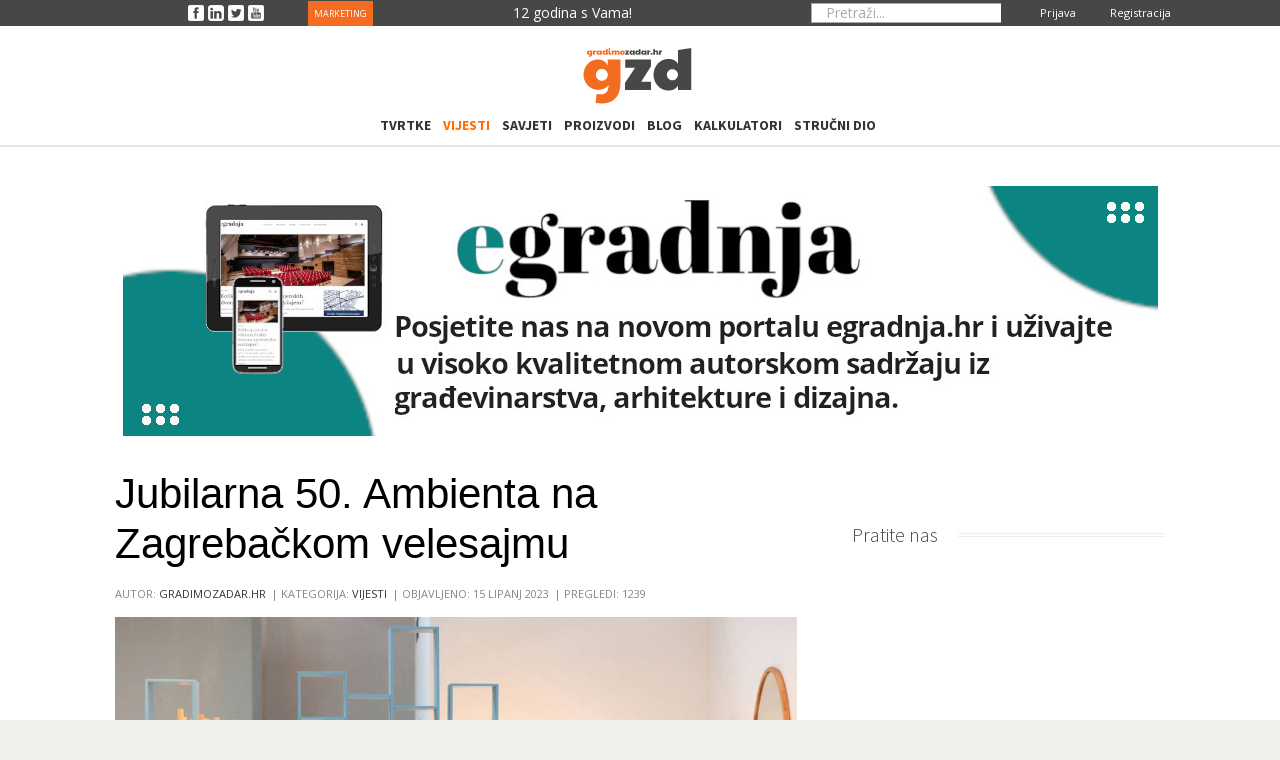

--- FILE ---
content_type: text/html; charset=utf-8
request_url: https://www.gradimozadar.hr/vijesti-gradevina/3565-jubilarna-50-ambienta-na-zagrebackom-velesajmu
body_size: 9993
content:
<!DOCTYPE html><html
xmlns="http://www.w3.org/1999/xhtml" xml:lang="hr-hr" lang="hr-hr" dir="ltr"><head><meta
http-equiv="X-UA-Compatible" content="IE=edge"><meta
name="viewport" content="width=device-width, initial-scale=1.0" /><meta
charset="utf-8" /><base
href="https://www.gradimozadar.hr/vijesti-gradevina/3565-jubilarna-50-ambienta-na-zagrebackom-velesajmu" /><meta
name="keywords" content="Vijesti,građevina,gradnja, uređenje,arhitektura,dizajn, materijali,energetska učinkovitosti,zadar" /><meta
name="robots" content="index, follow" /><meta
name="author" content="gradimozadar.hr" /><meta
name="description" content="50. Sajam Ambienta održava se na Zagrebačkom velesajmu od 26. rujna do 1. listopada 2023. godine" /><title>Jubilarna 50. Ambienta na Zagrebačkom velesajmu</title><link
href="https://www.gradimozadar.hr/component/search/?Itemid=841&amp;catid=86&amp;id=3565&amp;format=opensearch" rel="search" title="Traži gradimozadar.hr" type="application/opensearchdescription+xml" /><link
href="/templates/jm-computers-electronics-store/cache/jmf_8519f11f5f1e75da297ee668d05765fb.css?v=1713624972" rel="stylesheet" /><link
href="https://cdn.jsdelivr.net/gh/fancyapps/fancybox@3.5.7/dist/jquery.fancybox.min.css" rel="stylesheet" /><link
href="//fonts.googleapis.com/css?family=Open+Sans" rel="stylesheet" /><link
href="//fonts.googleapis.com/css?family=Source+Sans+Pro:400,300,700" rel="stylesheet" /><link
href="//maxcdn.bootstrapcdn.com/font-awesome/4.3.0/css/font-awesome.min.css" rel="stylesheet" /><style>div.mod_search314 input[type="search"]{ width:auto; }		.dj-hideitem { display: none !important; }

		#dj-megamenu141mobile { display: none; }
		@media (max-width: 979px) {
			#dj-megamenu141, #dj-megamenu141sticky, #dj-megamenu141placeholder { display: none; }
			#dj-megamenu141mobile { display: block; }
		}
	div.mod_search481 input[type="search"]{ width:auto; }</style> <script type="application/json" class="joomla-script-options new">{"csrf.token":"56ba023ce9645bb08e5f419fac8a7a0f","system.paths":{"root":"","base":""},"system.keepalive":{"interval":300000,"uri":"\/component\/ajax\/?format=json"}}</script> <script src="/templates/jm-computers-electronics-store/cache/jmf_a6192b57872a9f15b31db8dbf03e2f5b.js?v=1660490516"></script> <script src="/media/jui/js/jquery.min.js?884e6fcd20a024f3a1b3eee27e1e69e7"></script> <script src="/templates/jm-computers-electronics-store/cache/jmf_cc8f53af22b2dbfbe58a8556b115050d.js?v=1660490516"></script> <script src="https://cdn.jsdelivr.net/gh/fancyapps/fancybox@3.5.7/dist/jquery.fancybox.min.js"></script> <script src="/templates/jm-computers-electronics-store/cache/jmf_9bbfed7e669ee662385d57f8419a9a8b.js?v=1665923411"></script> <script src="/modules/mod_djmegamenu/assets/js/jquery.djmegamenu.js" defer></script> <script src="/modules/mod_djmegamenu/assets/js/jquery.djmobilemenu.js" defer></script> <script>(function($) {
            $(document).ready(function() {
                $.fancybox.defaults.i18n.en = {
                    CLOSE: 'Close',
                    NEXT: 'Next',
                    PREV: 'Previous',
                    ERROR: 'The requested content cannot be loaded.<br/>Please try again later.',
                    PLAY_START: 'Start slideshow',
                    PLAY_STOP: 'Pause slideshow',
                    FULL_SCREEN: 'Full screen',
                    THUMBS: 'Thumbnails',
                    DOWNLOAD: 'Download',
                    SHARE: 'Share',
                    ZOOM: 'Zoom'
                };
                $.fancybox.defaults.lang = 'en';
                $('a.fancybox-gallery').fancybox({
                    buttons: [
                        'slideShow',
                        'fullScreen',
                        'thumbs',
                        'share',
                        'download',
                        //'zoom',
                        'close'
                    ],
                    beforeShow: function(instance, current) {
                        if (current.type === 'image') {
                            var title = current.opts.$orig.attr('title');
                            current.opts.caption = (title.length ? '<b class="fancyboxCounter">Image ' + (current.index + 1) + ' of ' + instance.group.length + '</b>' + ' | ' + title : '');
                        }
                    }
                });
            });
        })(jQuery);
    jQuery(function($){ initTooltips(); $("body").on("subform-row-add", initTooltips); function initTooltips (event, container) { container = container || document;$(container).find(".hasTooltip").tooltip({"html": true,"container": "body"});} });jQuery(window).on('load',  function() {
				new JCaption('img.caption');
			});
		jQuery(function($) {
			SqueezeBox.initialize({});
			initSqueezeBox();
			$(document).on('subform-row-add', initSqueezeBox);

			function initSqueezeBox(event, container)
			{
				SqueezeBox.assign($(container || document).find('a.modal').get(), {
					parse: 'rel'
				});
			}
		});

		window.jModalClose = function () {
			SqueezeBox.close();
		};

		// Add extra modal close functionality for tinyMCE-based editors
		document.onreadystatechange = function () {
			if (document.readyState == 'interactive' && typeof tinyMCE != 'undefined' && tinyMCE)
			{
				if (typeof window.jModalClose_no_tinyMCE === 'undefined')
				{
					window.jModalClose_no_tinyMCE = typeof(jModalClose) == 'function'  ?  jModalClose  :  false;

					jModalClose = function () {
						if (window.jModalClose_no_tinyMCE) window.jModalClose_no_tinyMCE.apply(this, arguments);
						tinyMCE.activeEditor.windowManager.close();
					};
				}

				if (typeof window.SqueezeBoxClose_no_tinyMCE === 'undefined')
				{
					if (typeof(SqueezeBox) == 'undefined')  SqueezeBox = {};
					window.SqueezeBoxClose_no_tinyMCE = typeof(SqueezeBox.close) == 'function'  ?  SqueezeBox.close  :  false;

					SqueezeBox.close = function () {
						if (window.SqueezeBoxClose_no_tinyMCE)  window.SqueezeBoxClose_no_tinyMCE.apply(this, arguments);
						tinyMCE.activeEditor.windowManager.close();
					};
				}
			}
		};
		
	(function(){
		var cb = function() {
			var add = function(css) {
				var l = document.createElement('link'); l.rel = 'stylesheet';
				l.href = css;
				var h = document.getElementsByTagName('head')[0]; h.appendChild(l);
			}
			add('/media/djextensions/css/animate.min.css');
			add('/media/djextensions/css/animate.ext.css');
		};
		var raf = requestAnimationFrame || mozRequestAnimationFrame || webkitRequestAnimationFrame || msRequestAnimationFrame;
		if (raf) raf(cb);
		else window.addEventListener('load', cb);
	})();</script> <script type="application/ld+json">{
    "@context": "https:\/\/schema.org",
    "@type": "WebSite",
    "url": "https:\/\/www.gradimozadar.hr",
    "potentialAction": {
        "@type": "SearchAction",
        "target": "https:\/\/www.gradimozadar.hr\/index.php?option=com_search&searchphrase=all&searchword={search_term}",
        "query-input": "required name=search_term"
    }
}</script> <script type="application/ld+json">{
    "@context": "https:\/\/schema.org",
    "@type": "Article",
    "mainEntityOfPage": {
        "@type": "WebPage",
        "@id": "https:\/\/www.gradimozadar.hr\/"
    },
    "headline": "Jubilarna 50. Ambienta na Zagreba\u010dkom velesajmu",
    "description": "\r\n\r\nSve je zapo\u010delo davne 1973. godine, a nastavlja se i dalje, od 26. rujna do 1. listopada u pro&scaron;irenom izdanju. \r\n\r\n\r\n\r\n\r\n\r\n\r\n\r\n\r\n\r\n\r\n\r\n\r\n\r\n\r\n\r\n\r\n\r\n                       \r\n                       \r\n                                \r\n                                \r\n                                \r\n                    \r\n                                \r\n                                \r\n                                \r\n                                  \r\n                              ",
    "inLanguage": "hr-HR",
    "interactionCount": "1239",
    "datePublished": "2023-06-15T13:46:56+02:00",
    "dateCreated": "2023-06-15T13:27:06+02:00",
    "dateModified": "2023-06-15T13:49:38+02:00",
    "author": {
        "@type": "Person",
        "name": "gradimozadar.hr"
    }
}</script> <meta
property="og:title" content="Jubilarna 50. Ambienta na Zagrebačkom velesajmu" /><meta
property="og:url" content="https://www.gradimozadar.hr/vijesti-gradevina/3565-jubilarna-50-ambienta-na-zagrebackom-velesajmu" /><meta
property="og:type" content="article" /><meta
property="og:image" content="https://www.gradimozadar.hr/images/stories/com_form2content/p1/f3414/Sajam_Ambienta_Zagrebaki_velesajam_03.jpg" /><meta
property="og:description" content="50. Sajam Ambienta održava se na Zagrebačkom velesajmu od 26. rujna do 1. listopada 2023. godine" /><meta
property="og:site_name" content="gradimozadar.hr" /><meta
property="fb:app_id" content="239595516237090" /><link
href="https://www.gradimozadar.hr/images/favicon-t.ico" rel="Shortcut Icon" /> <script>(function(i,s,o,g,r,a,m){i['GoogleAnalyticsObject']=r;i[r]=i[r]||function(){
  (i[r].q=i[r].q||[]).push(arguments)},i[r].l=1*new Date();a=s.createElement(o),
  m=s.getElementsByTagName(o)[0];a.async=1;a.src=g;m.parentNode.insertBefore(a,m)
  })(window,document,'script','//www.google-analytics.com/analytics.js','ga');

  ga('create', 'UA-25768060-1', 'auto');
  ga('send', 'pageview');</script> <meta
name="msvalidate.01" content="8C981A57B613730224022CE0DFB59B13" /><meta
name="yandex-verification" content="fd4ff18dab9c9ebf" /><meta
name="yandex-verification" content="ed767e58d59dafef" /> <script data-ad-client="ca-pub-4972003462137702" async src="https://pagead2.googlesyndication.com/pagead/js/adsbygoogle.js"></script>  <script>!function(f,b,e,v,n,t,s)
{if(f.fbq)return;n=f.fbq=function(){n.callMethod?
n.callMethod.apply(n,arguments):n.queue.push(arguments)};
if(!f._fbq)f._fbq=n;n.push=n;n.loaded=!0;n.version='2.0';
n.queue=[];t=b.createElement(e);t.async=!0;
t.src=v;s=b.getElementsByTagName(e)[0];
s.parentNode.insertBefore(t,s)}(window, document,'script',
'https://connect.facebook.net/en_US/fbevents.js');
fbq('init', '1052675661447439');
fbq('track', 'PageView');</script> <noscript><img
height="1" width="1" style="display:none"
src="https://www.facebook.com/tr?id=1052675661447439&ev=PageView&noscript=1" title="tr?id=1052675661447439&amp;ev=PageView&amp;noscript=1" alt="tr?id=1052675661447439&amp;ev=PageView&amp;noscript=1 Jubilarna 50. Ambienta na Zagrebačkom velesajmu"
/></noscript> <script async src="https://www.googletagmanager.com/gtag/js?id=G-L69Z5MFYJH"></script> <script>window.dataLayer = window.dataLayer || [];
  function gtag(){dataLayer.push(arguments);}
  gtag('js', new Date());

  gtag('config', 'G-L69Z5MFYJH');</script> </head><body
class="fixed  off-canvas-right"><div
id="jm-allpage"><div
id="jm-page"><div
id="jm-offcanvas"><div
id="jm-offcanvas-toolbar">
<a
class="toggle-nav close-menu"><span
class="icon-remove"></span></a></div><div
id="jm-offcanvas-content" class="jm-offcanvas"></div></div><section
id="jm-upper-top" class="upper-top  visible-desktop" style=""><div
class="container-fluid" style="    height: 25px;"><div
class="row-fluid jm-flexiblock jm-upper-top"><div
class="span2"  data-default="span2" data-xtablet="span12" data-tablet="span100" data-mobile="span100"><div
class="jm-module-raw "><div
class="custom"  ><div><span> <a
href="https://www.facebook.com/GradimoZadar" target="_blank" rel="noopener noreferrer"> <img
title="gradimozadar.hr" src="/templates/jm-job-listings/images/icons/social-top/facebook-3-16.png" alt="gradimozadar.hr" width="auto" height="auto" /> </a> </span> <span> <a
href="https://www.linkedin.com/company/gradimozadar-hr" target="_blank" rel="noopener noreferrer"> <img
title="gradimozadar.hr" src="/templates/jm-job-listings/images/icons/social-top/linkedin-6-16.png" alt="gradimozadar.hr" width="auto" height="auto" /></a> </span> <span> <a
href="https://twitter.com/GradimoZadar" target="_blank" rel="noopener noreferrer"> <img
title="gradimozadar.hr" src="/templates/jm-job-listings/images/icons/social-top/twitter-3-16.png" alt="gradimozadar.hr" width="auto" height="auto" /></a> </span> <span> <a
href="https://www.youtube.com/channel/UCW5uVm5fYiSlUt4LvyhViCw" target="_blank" rel="noopener noreferrer"> <img
title="gradimozadar.hr" src="/templates/jm-job-listings/images/icons/social-top/youtube-3-16.png" alt="gradimozadar.hr" width="auto" height="auto" /></a> </span></div></div></div></div><div
class="span2"  data-default="span2" data-xtablet=" span6 hidden-xtablet " data-tablet=" span50 hidden-tablet " data-mobile=" span50 hidden-mobile "><div
class="jm-module-raw "><div
class="custom"  >
<p><span> <a
style="font-size: 9px; color: white; margin-right: 75px; background: #f36c21; padding: 6px;" href="/marketing">MARKETING</a> </span></p></div></div></div><div
class="span2"  data-default="span2" data-xtablet=" span4 hidden-xtablet " data-tablet=" span50 hidden-tablet " data-mobile=" span50 hidden-mobile "><div
class="jm-module-raw "><div
class="custom"  >
<p><span
style="cursor: pointer; color: #ffffff; margin-top: 1px; display: block;">12 godina s Vama!</span></p></div></div></div><div
class="span2"  data-default="span2" data-xtablet=" span4 hidden-xtablet " data-tablet=" span50 hidden-tablet " data-mobile=" span50 hidden-mobile "></div><div
class="span2"  data-default="span2" data-xtablet=" span4 hidden-xtablet " data-tablet=" span50 hidden-tablet " data-mobile=" span50 hidden-mobile "><div
class="jm-module-raw  top-bar-butt trazi"><div
class="search top-bar-butt trazi mod_search314"><form
action="/vijesti-gradevina" method="post" class="form-inline" role="search">
<label
for="mod-search-searchword314" class="element-invisible">Pretraži...</label> <input
name="searchword" id="mod-search-searchword314" maxlength="200"  class="inputbox search-query input-medium" type="search" size="50" placeholder="Pretraži..." />		<input
type="hidden" name="task" value="search" />
<input
type="hidden" name="option" value="com_search" />
<input
type="hidden" name="Itemid" value="841" /></form></div></div></div><div
class="span2"  data-default="span2" data-xtablet=" span3 hidden-xtablet " data-tablet=" span50 hidden-tablet " data-mobile=" span50 hidden-mobile "><div
class="jm-module-raw "><div
class="custom"  ><div
style="color: #fff; margin-top: 0px; margin-right: 14px;"><span><a
style="color: white; font-size: 11px;" href="/kreiraj-racun"> Registracija</a></span></div></div></div><div
class="jm-module-raw "><div
class="custom"  ><div
style="color: #fff; margin-top: 0px; margin-right: 14px;"><span><a
style="color: white; font-size: 11px;" href="/obrazac-za-prijavu?lang=en"> Prijava</a></span></div></div></div></div></div></div></section><header
id="jm-bar" class=""><div
id="jm-bar-in" class="container-fluid" style="white-space: nowrap;width: 120px;"><div
id="jm-bar-left" class="pull-left clearfix"><div
id="jm-logo-sitedesc" class="pull-left" style="width: 115px;display: contents;"><div
id="jm-logo">
<a
href="https://www.gradimozadar.hr/" >
<img
style="pointer-events: none;" src="https://www.gradimozadar.hr/images/logo5.gif" title="logo5" alt="gradimozadar.hr" />
</a></div></div></div></div><div
class="eg-top-menu-mobile-button-main""><div
id="eg-top-menu-button" class="pull-right "><div
class="jm-module-raw responsive-menu-01 "><div
id="dj-megamenu141mobileWrap" class="responsive-menu-01 "></div></div></div></div></header><div
id="jm-djmenu" class=""><div
id="jm-djmenu-in" class="container-fluid"><div
class="clearfix"><div
class="jm-module-raw "><ul
id="dj-megamenu141" class="dj-megamenu dj-megamenu-override " data-options='{"wrap":"jm-top-menu-in","animIn":"fadeInUp","animOut":"fadeOutDown","animSpeed":"fast","delay":"0","event":"mouseenter","fixed":"1","offset":"0","theme":"override","direction":"ltr"}' data-trigger="979"><li
class="dj-up itemid1815 first"><a
class="dj-up_a  " href="/imenik-gradevinska-poduzeca-obrti" ><span >Tvrtke</span></a></li><li
class="dj-up itemid475 active"><a
class="dj-up_a active " href="/vijesti-gradevina" ><span >Vijesti</span></a></li><li
class="dj-up itemid814"><a
class="dj-up_a  " href="https://www.gradimozadar.hr/pitanja-citatelja" ><span >Savjeti</span></a></li><li
class="dj-up itemid583"><a
class="dj-up_a  " href="/proizvodi-i-materijali" ><span >Proizvodi</span></a></li><li
class="dj-up itemid1616"><a
class="dj-up_a  " href="/kolumne" ><span >Blog</span></a></li><li
class="dj-up itemid2730"><a
class="dj-up_a  " href="/strucni-dio/kalkulatori" ><span >Kalkulatori</span></a></li><li
class="dj-up itemid651 parent"><a
class="dj-up_a  " href="/strucni-dio" ><span
class="dj-drop" >Stručni dio</span></a><div
class="dj-subwrap  single_column subcols1"><div
class="dj-subwrap-in" style="width:200px;"><div
class="dj-subcol" style="width:200px"><ul
class="dj-submenu"><li
class="itemid788 first"><a
href="/strucni-dio/dokumentacija-na-gradilistu" >Dokumentacija na gradilištu</a></li><li
class="itemid2731"><a
href="/strucni-dio/normativi" >Normativi</a></li></ul></div><div
style="clear:both;height:0"></div></div></div></li></ul><div
id="dj-megamenu141mobile" class="dj-megamenu-offcanvas dj-megamenu-offcanvas-light ">
<span
class="dj-mobile-open-btn"><i
class="fa fa-bars"></i></span><aside
class="dj-offcanvas dj-offcanvas-light " data-effect="3"><div
class="dj-offcanvas-top">
<span
class="dj-offcanvas-close-btn"><i
class="fa fa-close"></i></span></div><div
class="dj-offcanvas-modules"><div
class="moduletable top-bar-butt trazi"><div
class="search top-bar-butt trazi mod_search481"><form
action="/vijesti-gradevina" method="post" class="form-inline" role="search">
<label
for="mod-search-searchword481" class="element-invisible">Pretraži...</label> <input
name="searchword" id="mod-search-searchword481" maxlength="200"  class="inputbox search-query input-medium" type="search" size="50" placeholder="Pretraži...  " />		<input
type="hidden" name="task" value="search" />
<input
type="hidden" name="option" value="com_search" />
<input
type="hidden" name="Itemid" value="841" /></form></div></div></div><div
class="dj-offcanvas-content"><ul
class="dj-mobile-nav dj-mobile-light "><li
class="dj-mobileitem itemid-1815"><a
href="/imenik-gradevinska-poduzeca-obrti" >Tvrtke</a></li><li
class="dj-mobileitem itemid-475 current active"><a
href="/vijesti-gradevina" >Vijesti</a></li><li
class="dj-mobileitem itemid-814"><a
href="https://www.gradimozadar.hr/pitanja-citatelja" >Savjeti</a></li><li
class="dj-mobileitem itemid-583"><a
href="/proizvodi-i-materijali" >Proizvodi</a></li><li
class="dj-mobileitem itemid-1616"><a
href="/kolumne" >Blog</a></li><li
class="dj-mobileitem itemid-2730"><a
href="/strucni-dio/kalkulatori" >Kalkulatori</a></li><li
class="dj-mobileitem itemid-651 deeper parent"><a
href="/strucni-dio" >Stručni dio</a><ul
class="dj-mobile-nav-child"><li
class="dj-mobileitem itemid-788"><a
href="/strucni-dio/dokumentacija-na-gradilistu" >Dokumentacija na gradilištu</a></li><li
class="dj-mobileitem itemid-2731"><a
href="/strucni-dio/normativi" >Normativi</a></li></ul></li></ul></div></aside></div></div></div></div></div><div
id="jm-system-message"><div
class="container-fluid"><div
id="system-message-container"></div></div></div><section
id="jm-header-b" class=""><div
id="jm-header-in-b" class="container-fluid"><div
class="jm-module  header-home hxidden-phone"><div
class="jm-module-in"><div
class="jm-module-content clearfix notitle"><div
class="bannergroup header-home hxidden-phone"><div
class="banneritem">
<a
href="/component/banners/click/161" target="_blank" rel="noopener noreferrer"
title="egradnja">
<img
src="https://www.gradimozadar.hr/images/banner/header/egradnja-banner-3.jpg" title="egradnja-banner-3"
alt="egradnja"
/>
</a><div
class="clr"></div></div></div></div></div></div></div></section><div
id="jm-main"><div
class="container-fluid"><div
class="row-fluid"><div
id="jm-content" class="span8" data-xtablet="span12" data-tablet="span12" data-mobile="span12"><main
id="jm-maincontent"><div
class="item-page" itemscope itemtype="https://schema.org/Article"><meta
itemprop="inLanguage" content="hr-HR" /><div
class="page-header"><h1 class="naslov-a" itemprop="headline">
Jubilarna 50. Ambienta na Zagrebačkom velesajmu</h1></div><dl
class="article-info muted"><dt
class="article-info-term">
Detalji</dt><dd
class="createdby" itemprop="author" itemscope itemtype="https://schema.org/Person">
Autor: <a
href="/kontakt" itemprop="url"><span
itemprop="name">gradimozadar.hr</span></a></dd><dd
class="category-name">
Kategorija: <a
href="/vijesti-gradevina" itemprop="genre">Vijesti</a></dd><dd
class="published">
<span
class="icon-calendar" aria-hidden="true"></span>
<time
datetime="2023-06-15T13:46:56+02:00" itemprop="datePublished">
Objavljeno: 15 Lipanj 2023				</time></dd><dd
class="hits">
<span
class="icon-eye-open" aria-hidden="true"></span><meta
itemprop="interactionCount" content="UserPageVisits:1239" />
Pregledi: 1239</dd></dl><div
itemprop="articleBody"><div
style="position:relative;"><div
class="article-bod">
<img src="/images/stories/com_form2content/p1/f3414/Sajam_Ambienta_Zagrebaki_velesajam_03.jpg" title="Sajam_Ambienta_Zagrebaki_velesajam_03" align="left" alt="Jubilarna 50. Ambienta na Zagrebačkom velesajmu" itemprop="image" /></div><br/><div
class="f2c-novosti-main-frame" style="position: relative;"><div
class="f2c-novosti-autor-foto-image"><div
class="pull-left hidden-phone"></div><div
class="f2c-novost-autor-foto-image-foto">
<span>Foto: </span>AMBIENTA</div></div><div
class="f2c-novosti-main-image"><div
class="f2c-novosti-gallery-tumb"><ul
id="sigFreeId7a88bc5027" class="sigFreeContainer sigFreeClassic"><li
class="sigFreeThumb">
<a
href="/images/stories/com_form2content/p1/f3414/gallery5//Sajam_Ambienta_Zagrebaki_velesajam_06.jpg" class="sigFreeLink fancybox-gallery" style="width:80px;height:80px;" title="Gledate sliku  Sajam_Ambienta_Zagrebaki_velesajam_06.jpg" data-thumb="/cache/jw_sig/jw_sig_cache_7a88bc5027_sajam_ambienta_zagrebaki_velesajam_06.jpg" target="_blank" data-fancybox="gallery7a88bc5027">
<img
class="sigFreeImg" src="/plugins/content/jw_sig/jw_sig/includes/images/transparent.gif" alt="Click to enlarge image Sajam_Ambienta_Zagrebaki_velesajam_06.jpg" title="Click to enlarge image Sajam_Ambienta_Zagrebaki_velesajam_06.jpg" style="width:80px;height:80px;background-image:url('/cache/jw_sig/jw_sig_cache_7a88bc5027_sajam_ambienta_zagrebaki_velesajam_06.jpg');" />
</a></li><li
class="sigFreeThumb">
<a
href="/images/stories/com_form2content/p1/f3414/gallery5//Sajam_Ambienta_Zagrebaki_velesajam_11.jpg" class="sigFreeLink fancybox-gallery" style="width:80px;height:80px;" title="Gledate sliku  Sajam_Ambienta_Zagrebaki_velesajam_11.jpg" data-thumb="/cache/jw_sig/jw_sig_cache_7a88bc5027_sajam_ambienta_zagrebaki_velesajam_11.jpg" target="_blank" data-fancybox="gallery7a88bc5027">
<img
class="sigFreeImg" src="/plugins/content/jw_sig/jw_sig/includes/images/transparent.gif" alt="Click to enlarge image Sajam_Ambienta_Zagrebaki_velesajam_11.jpg" title="Click to enlarge image Sajam_Ambienta_Zagrebaki_velesajam_11.jpg" style="width:80px;height:80px;background-image:url('/cache/jw_sig/jw_sig_cache_7a88bc5027_sajam_ambienta_zagrebaki_velesajam_11.jpg');" />
</a></li><li
class="sigFreeThumb">
<a
href="/images/stories/com_form2content/p1/f3414/gallery5//Sajam_Ambienta_Zagrebaki_velesajam_12.jpg" class="sigFreeLink fancybox-gallery" style="width:80px;height:80px;" title="Gledate sliku  Sajam_Ambienta_Zagrebaki_velesajam_12.jpg" data-thumb="/cache/jw_sig/jw_sig_cache_7a88bc5027_sajam_ambienta_zagrebaki_velesajam_12.jpg" target="_blank" data-fancybox="gallery7a88bc5027">
<img
class="sigFreeImg" src="/plugins/content/jw_sig/jw_sig/includes/images/transparent.gif" alt="Click to enlarge image Sajam_Ambienta_Zagrebaki_velesajam_12.jpg" title="Click to enlarge image Sajam_Ambienta_Zagrebaki_velesajam_12.jpg" style="width:80px;height:80px;background-image:url('/cache/jw_sig/jw_sig_cache_7a88bc5027_sajam_ambienta_zagrebaki_velesajam_12.jpg');" />
</a></li><li
class="sigFreeClear">&nbsp;</li></ul></div></div></div><div><div
class="f2c-novosti-intro-text">Sve je započelo davne 1973. godine, a nastavlja se i dalje, od 26. rujna do 1. listopada u pro&scaron;irenom izdanju.</div><div
class="f2c-novosti-main-text"><p>I nakon 50 godina <strong>Sajam Ambienta</strong> ove jeseni na <strong>Zagrebačkom velesajmu</strong>! Sve je započelo davne 1973. godine, a nastavlja se i dalje, od <strong>26. rujna do 1. listopada u proširenom izdanju</strong>.</p>
<p> </p>
<p></p>
<p>Sinergijski efekt zajedničkog nastupa tijekom 6 dana rezultirat će s čak <strong>5 sajamskih projekata na jednom mjestu</strong>. Zajedno s našim partnerima <strong>ArhiBau.hr i Zagreb Design Week</strong>, Zagrebački velesajam će otvoriti čak osam paviljona na više od 18.000 kvadrata. Priču o unutarnjem i vanjskom uređenju, namještaju, dizajnu, arhitekturi, urbanizmu, graditeljstvu te održivom razvoju, zaokružujemo sajmom umjetnina <strong>Art Zagreb</strong> te sajmom <strong>Hotel&amp;Gastroteh</strong>, ugostiteljsko-hotelijerskom opremom HoReCa programa, koji se tematski i sadržajno nadovezuje na Ambientu.</p>
<p> </p>
<p><img src="/images/stories/com_form2content/p1/f3414/gallery5/Sajam_Ambienta_Zagrebaki_velesajam_11.jpg" title="Sajam_Ambienta_Zagrebaki_velesajam_11" alt="Sajam_Ambienta_Zagrebaki_velesajam_11 Jubilarna 50. Ambienta na Zagrebačkom velesajmu" /></p>
<p> </p>
<p></p>
<p>Reprezentativan i bogat izložbeni program upotpunjen je <strong>prezentacijama, konferencijama, izložbama, stručnim skupom arhitekata</strong>, ali i brojnim <strong>eventima</strong> do kasnih večernjih sati.</p>
<p> </p>
<p></p>
<p>Sajam Ambienta idealna je platforma za predstavljanje snage i potencijala domaće industrije, uz prezentaciju inozemnih brandova kroz komplementarne tematske cjeline: <strong>Namještaj i unutarnje uređenje</strong>,<strong> Produkt Dizajn Zona</strong>, <strong>Građenje i opremanje</strong> te trendovi uređenja eksterijera.</p>
<p>Ovako udruženi <strong>očekujemo preko 25.000 posjetitelja</strong> te Vas pozivamo da budete dio najznačajnijeg poslovnog događaja u regiji.</p>
<p><strong>Radno vrijeme</strong> sajma je od <strong>11:00 do 20:00</strong> sati, a <strong>svih događanja na otvorenom do ponoći</strong>. Cijena jedinstvene ulaznice iznosi<strong> 7 eura / 52,73 kn</strong>.</p>
<p> </p>
<p></p>
<p><img src="/images/stories/com_form2content/p1/f3414/gallery5/Sajam_Ambienta_Zagrebaki_velesajam_06.jpg" title="Sajam_Ambienta_Zagrebaki_velesajam_06" alt="Sajam_Ambienta_Zagrebaki_velesajam_06 Jubilarna 50. Ambienta na Zagrebačkom velesajmu" /></p>
<p> </p>
<p></p>
<p>Uz kupnju ulaznice pripremili smo i bogatu nagradnu igru za posjetitelje.</p>
<p><strong>U utorak, 26. rujna ulaz je besplatan za sve posjetitelje</strong>.</p>
<p> </p>
<p></p>
<p>Osigurajte svoje mjesto na vrijeme, budite i vi dio jubilarne 50. Ambiente te iskoristite <strong>popust za raniju prijavu</strong>.</p>
<p>Više informacija potražite na<span
color="#0563c1"> </span><span
style="text-decoration: underline;"><span
color="#0563c1"><a
href="http://www.zv.hr/" target="_blank" rel="noopener noreferrer">www.zv.hr</a></span></span><span
color="#0563c1"> </span><span
color="#0563c1">ili na zv.ambienta(at)zv.hr</span></p>
<p><span
color="#0563c1"> </span></p>
<p><span
color="#0563c1"></span></p>
<p><strong>Dolaziš i ti?</strong></p>
<p><strong> </strong></p>
<p><strong><img src="/images/stories/com_form2content/p1/f3414/gallery5/Sajam_Ambienta_Zagrebaki_velesajam_12.jpg" title="Sajam_Ambienta_Zagrebaki_velesajam_12" alt="Sajam_Ambienta_Zagrebaki_velesajam_12 Jubilarna 50. Ambienta na Zagrebačkom velesajmu" /></strong></p></div></div></div></div><ul
class="pager pagenav"><li
class="previous">
<a
class="hasTooltip" title="Otvorenje izložbe Pritzker Winners for Oris 25" aria-label="Prethodni članak: Otvorenje izložbe Pritzker Winners for Oris 25" href="/vijesti-gradevina/3566-otvorenje-izlozbe-pritzker-winners-for-oris-25" rel="prev">
<span
class="icon-chevron-left" aria-hidden="true"></span> <span
aria-hidden="true">Pret</span>		</a></li><li
class="next">
<a
class="hasTooltip" title="Izvrstan oblik i funkcija" aria-label="Sljedeći članak: Izvrstan oblik i funkcija" href="/vijesti-gradevina/3563-izvrstan-oblik-i-funkcija" rel="next">
<span
aria-hidden="true">Sljedeće</span> <span
class="icon-chevron-right" aria-hidden="true"></span>		</a></li></ul></div></main></div><aside
id="jm-right" class="sticky-eg-right span4" data-xtablet="span12 first-span" data-tablet="span12 first-span" data-mobile="span12 first-span"><div
class=""><div
class="jm-module  hidden-phonex"><div
class="jm-module-in"><div
class="jm-module-content clearfix notitle"><div
class="bannergroup hidden-phonex"></div></div></div></div><div
class="jm-module "><div
class="jm-module-in"><div
class="jm-title-wrap"><h3 class="jm-title "><span>Pratite</span> nas</h3></div><div
class="jm-module-content clearfix "><div
class="custom"  ><div
style="text-align: center;">
<p></p> <script src="https://platform.linkedin.com/in.js" type="text/javascript">lang: en_US</script> <script type="IN/FollowCompany" data-id="3045354" data-counter="bottom"></script> 
<span></span></p></div></div></div></div></div><div
class="jm-module "><div
class="jm-module-in"><div
class="jm-module-content clearfix notitle"><div
class="bannergroup"><div
class="banneritem"><div
id="slide_banner_google" class="google-468-60"><script async src="//pagead2.googlesyndication.com/pagead/js/adsbygoogle.js"></script> 
<ins
class="adsbygoogle"
style="display:block"
data-ad-client="ca-pub-4972003462137702"
data-ad-slot="7456978626"
data-ad-format="auto"></ins> <script>(adsbygoogle = window.adsbygoogle || []).push({});</script> </div><div
class="clr"></div></div></div></div></div></div></div></aside></div></div></div><section
id="jm-footer-mod" class=" jm-footer"><div
class="container-fluid"><div
id="jm-footer-mod-in"><div
class="row-fluid jm-flexiblock jm-footer-es"><div
class="span4"  data-default="span4" data-wide="span4" data-normal="span4" data-xtablet="span4" data-tablet="span50" data-mobile="span50"><div
class="jm-module color-ms-3 za-footer"><div
class="jm-module-in"><div
class="jm-title-wrap"><h3 class="jm-title "><span>gzd</span></h3></div><div
class="jm-module-content clearfix "><div
class="customcolor-ms-3 za-footer"  >
<p></p><div
class="jm-footer-contact" style="font-size: 12px; color: #929292 !important;"><span
class="jm-subtitle">www.gradimozadar.hr</span></div><div
class="jm-footer-contact">T&amp;S d.o.o. Zadar</div><div
class="jm-footer-contact">Petra Kasandrića 1/A</div><div
class="jm-footer-contact">23000 Zadar<br
/>Hrvatska</div><div
class="jm-footer-contact">Tel : +385 (98) 565 572</div><div
class="jm-footer-contact"><span
class="jm-description"> Email : <span
style="display: inline-flex;"> <span
id="cloak2fc99b9f25bf7209c005ae7a5c695144">Ova e-mail adresa je zaštićena od spambota. Potrebno je omogućiti JavaScript da je vidite.</span><script type='text/javascript'>document.getElementById('cloak2fc99b9f25bf7209c005ae7a5c695144').innerHTML = '';
				var prefix = '&#109;a' + 'i&#108;' + '&#116;o';
				var path = 'hr' + 'ef' + '=';
				var addy2fc99b9f25bf7209c005ae7a5c695144 = '&#105;nf&#111;' + '&#64;';
				addy2fc99b9f25bf7209c005ae7a5c695144 = addy2fc99b9f25bf7209c005ae7a5c695144 + 'gr&#97;d&#105;m&#111;z&#97;d&#97;r' + '&#46;' + 'hr';
				var addy_text2fc99b9f25bf7209c005ae7a5c695144 = '&#105;nf&#111;' + '&#64;' + 'gr&#97;d&#105;m&#111;z&#97;d&#97;r' + '&#46;' + 'hr';document.getElementById('cloak2fc99b9f25bf7209c005ae7a5c695144').innerHTML += '<a ' + path + '\'' + prefix + ':' + addy2fc99b9f25bf7209c005ae7a5c695144 + '\'>'+addy_text2fc99b9f25bf7209c005ae7a5c695144+'<\/a>';</script></span><br
/> </span></div></div></div></div></div></div><div
class="span4"  data-default="span4" data-wide="span4" data-normal="span4" data-xtablet="span4" data-tablet="span50" data-mobile="span50"><div
class="jm-module  white-ms color-ms-3 za-footer"><div
class="jm-module-in"><div
class="jm-title-wrap"><h3 class="jm-title "><span>Tvrtka</span></h3></div><div
class="jm-module-content clearfix "><ul
class="nav menu mod-list"><li
class="item-804"><a
href="/kontakt" >Kontakt</a></li><li
class="item-805"><a
href="/o-nama" >O nama</a></li><li
class="item-807"><a
href="/marketing" >Marketing</a></li><li
class="item-2146"><a
href="/pravila-privatnosti" >Pravila privatnosti</a></li></ul></div></div></div></div><div
class="span4"  data-default="span4" data-wide="span4" data-normal="span4" data-xtablet="span4" data-tablet="span100 first-span" data-mobile="span100 first-span"><div
class="jm-module  white-ms color-ms-3 za-footer"><div
class="jm-module-in"><div
class="jm-title-wrap"><h3 class="jm-title "><span>Istraži</span></h3></div><div
class="jm-module-content clearfix "><ul
class="nav menu mod-list"><li
class="item-810"><a
href="/magazin-gradimozadar" >Magazin</a></li><li
class="item-811"><a
href="/usluge-gradnja-zadar" >Pronađi usluge</a></li><li
class="item-812"><a
href="https://www.gradimozadar.hr/pitanja-citatelja" >Postavi pitanje</a></li><li
class="item-3046"><a
href="https://egradnja.hr" >egradnja.hr</a></li></ul></div></div></div></div></div></div></div>
<p
id="jm-back-top" class="footer-mod"><a
id="backtotop" href="#"><span>&nbsp;</span></a></p></section><div
id="jm-footer-mod" class=" jm-footer"><div
class="container-fluid"><div
id="jm-footer-mod-in"><div
class="row-fluid jm-flexiblock jm-footer"><div
class="span12"  data-default="span12" data-wide="span12" data-normal="span12" data-xtablet="span12" data-tablet="span100" data-mobile="span100"><div
class="jm-module  hidden-desktop hidden-tablet"><div
class="jm-module-in"><div
class="jm-module-content clearfix notitle"><form
action="https://www.gradimozadar.hr/vijesti-gradevina" method="post" id="login-form" class="form-inline"><div
class="userdata"><div
id="form-login-username" class="control-group"><div
class="controls"><div
class="input-prepend">
<span
class="add-on">
<span
class="icon-user hasTooltip" title="Korisničko ime"></span>
<label
for="modlgn-username" class="element-invisible">Korisničko ime</label>
</span>
<input
id="modlgn-username" type="text" name="username" class="input-small" tabindex="0" size="18" placeholder="Korisničko ime" /></div></div></div><div
id="form-login-password" class="control-group"><div
class="controls"><div
class="input-prepend">
<span
class="add-on">
<span
class="icon-lock hasTooltip" title="Lozinka">
</span>
<label
for="modlgn-passwd" class="element-invisible">Lozinka							</label>
</span>
<input
id="modlgn-passwd" type="password" name="password" class="input-small" tabindex="0" size="18" placeholder="Lozinka" /></div></div></div><div
id="form-login-remember" class="control-group checkbox">
<label
for="modlgn-remember" class="control-label">Zapamti me</label> <input
id="modlgn-remember" type="checkbox" name="remember" class="inputbox" value="yes"/></div><div
id="form-login-submit" class="control-group"><div
class="controls">
<button
type="submit" tabindex="0" name="Submit" class="btn btn-primary login-button">Prijava</button></div></div><ul
class="unstyled"><li>
<a
href="/registracija">
Kreiraj korisnički račun <span
class="icon-arrow-right"></span></a></li><li>
<a
href="/profil-korisnika?view=remind">
Zaboravili ste korisničko ime?</a></li><li>
<a
href="/profil-korisnika?view=reset">
Zaboravili ste lozinku?</a></li></ul>
<input
type="hidden" name="option" value="com_users" />
<input
type="hidden" name="task" value="user.login" />
<input
type="hidden" name="return" value="aW5kZXgucGhwP0l0ZW1pZD00NzA=" />
<input
type="hidden" name="56ba023ce9645bb08e5f419fac8a7a0f" value="1" /></div></form></div></div></div></div></div></div></div>
<p
id="jm-back-top" class="footer-mod"><a
id="backtotop" href="#"><span>&nbsp;</span></a></p></div><footer
id="jm-footer" class=""><div
class="container-fluid clearfix jm-footer"><div
id="jm-footer-in" class="row-fluid"><div
id="jm-footer-left" class="span4 pull-left "><div
id="jm-copyrights"><div
class="custom"  >
<p>Specijalizirani web portal za gradnju, arhitekturu, uređenje i energetsku učinkovitost.</p></div></div></div><div
id="jm-footer-center" class="span4 pull-left "><div
class="custom"  >
<p
class="jm-icons"><a
href="https://www.facebook.com/GradimoZadar" target="_blank" class="jm-facebook" rel="noopener noreferrer"></a> <a
href="https://www.linkedin.com/company/gradimozadar-hr" target="_blank" class="jm-link" rel="noopener noreferrer"></a> <a
href="https://twitter.com/GradimoZadar" target="_blank" class="jm-twitter" rel="noopener noreferrer"></a> <a
href="https://www.youtube.com/channel/UCW5uVm5fYiSlUt4LvyhViCw" target="_blank" class="jm-youtube" rel="noopener noreferrer"></a></p></div></div><div
id="jm-footer-right" class="span4 pull-right"><div
id="jm-poweredby">
<span>© 2011 - 2026 gradimozadar.hr  </span></div></div></div></div></footer></div></div></body></html>

--- FILE ---
content_type: text/html; charset=utf-8
request_url: https://www.google.com/recaptcha/api2/aframe
body_size: 267
content:
<!DOCTYPE HTML><html><head><meta http-equiv="content-type" content="text/html; charset=UTF-8"></head><body><script nonce="b0sk-fb0flCTGNXv2g6_xw">/** Anti-fraud and anti-abuse applications only. See google.com/recaptcha */ try{var clients={'sodar':'https://pagead2.googlesyndication.com/pagead/sodar?'};window.addEventListener("message",function(a){try{if(a.source===window.parent){var b=JSON.parse(a.data);var c=clients[b['id']];if(c){var d=document.createElement('img');d.src=c+b['params']+'&rc='+(localStorage.getItem("rc::a")?sessionStorage.getItem("rc::b"):"");window.document.body.appendChild(d);sessionStorage.setItem("rc::e",parseInt(sessionStorage.getItem("rc::e")||0)+1);localStorage.setItem("rc::h",'1769031489499');}}}catch(b){}});window.parent.postMessage("_grecaptcha_ready", "*");}catch(b){}</script></body></html>